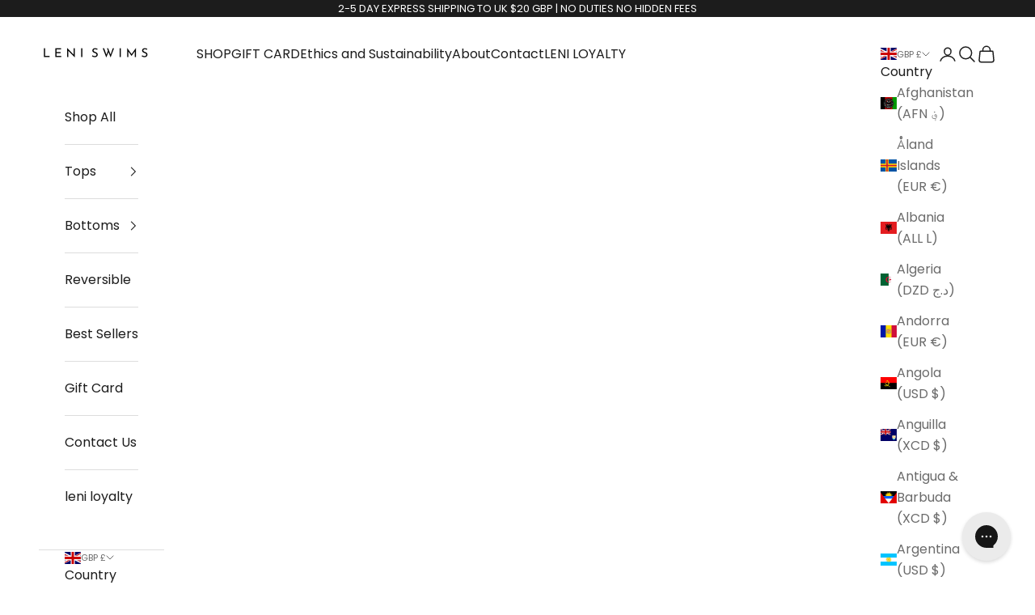

--- FILE ---
content_type: text/css
request_url: https://leniswims.com/cdn/shop/t/159/assets/custom.css?v=173607647384268901001765151536
body_size: 469
content:
.template-loyalty-lion multi-column .multi-column__item .overflow-hidden{display:flex;align-items:center;justify-content:center}.progress_bar,.reward_claim,.cstm_history,.customer_login .cstm_img_text,.customer_login .shopify-section--rich-text{display:none}.cstm_img_text .prose{text-align:center}.cstm_multi_img .multi-column__item{position:relative}.cstm_multi_img .prose{position:absolute;top:50%;left:50%;transform:translate(-50%,-50%)}.cstm_multi_img .multi-column{column-gap:0px}.cstm_multi_img .container{margin:0}.custom-multicolumn{--multi-column-gap: 0em !important}.earn_points_wrapper h2,.tiers_wrapper .tiers_heading h2{text-transform:uppercase}.earn_points_wrapper .lion-rules-list,.tiers_wrapper .lion-tier-overview{margin-top:2rem}.earn_points_wrapper .lion-rule-item__content{transition:all .3s ease 0s}.earn_points_wrapper .lion-rule-item__content:hover{background:#000!important;color:#fff!important}.earn_points_wrapper .lion-rule-item__content:hover .lion-icon{background-color:#fff!important}.earn_points_wrapper .lion-rule-item__content:hover span,.earn_points_wrapper .lion-rule-item__content:hover .lion-rule-item__title{color:#fff!important}.customer_login .ctm-overlay-img .prose .h1{display:none}.customer_login .shopify-section--image-with-text-overlay .prose h3{font-size:40px;font-weight:700!important}.customer_login .lion-header__nav{display:flex;align-content:center;gap:3rem;margin:0!important}.customer_login .multiple_icn_text{position:absolute;bottom:-35px;max-width:100%}.customer_login .multiple_icn_text .lion-header__nav-link img{width:20px;height:20px}.customer_login .multiple_icn_text .lion-header__nav-link{display:flex;justify-content:center;align-items:center;gap:.5rem}.custom-multi-icon .multi-icon-heading{margin:0 auto;height:48px;width:48px;background:#000;border-radius:50px;color:#fff;display:flex;align-items:center;justify-content:center}.custom-multi-icon{padding-top:2rem}.customer_login .progress_bar,.customer_login .reward_claim,.customer_login .cstm_history{display:block}.customer_login .loyalty_progress{padding-top:2rem}.customer_login .multiple_icn_text .lion-header__nav-link{font-size:18px}.customer_login .earn_points_wrapper .lion-rule-item__content:hover .lion-rule-item__actions button{color:#fff!important;border:1px solid #fff!important}.customer_login .lion-history-table__row .lion-history-table__row-cell{text-align:left}.template-loyalty-lion .cstm_tiers .lion-tier-box__purchase-rule{background:#000!important;color:#fff!important}.template-loyalty-lion .cstm_tiers .lion-tier-overview{gap:15px!important}.template-loyalty-lion .cstm_tiers .lion-tier-overview .lion-tier-box{border:1px solid!important;border-color:#ddd!important}.customer_login .multiple_icn_text .lion-header__nav-link:hover{text-decoration:underline}.ctm-overlay-img .content p.h1{font-size:40px;font-weight:700}.earn_points .container{margin:0}.earn_points .lion-rule-item__icon-wrap{display:none}.earn_points .lion-rule-item__title,.earn_points .lion-rule-item__points,.cstm_tiers .lion-tier-box__title,.cstm_tiers .lion-tier-box__sub-title{color:#000!important}.cstm_tiers .container{margin:0}.cstm_tiers .lion-tier-overview{padding:0!important}.rewords #loyaltylion .lion-reward-item__actions{display:flex;flex-grow:unset!important}.rewords .container{margin:0}.rewords #loyaltylion .lion-reward-item__icon{display:none}.rewords .lion-rewards-list{display:flex!important}.rewords .lion-rewards-list .lion-reward-item{width:25%!important}.rewords .lion-rewards-list .lion-reward-item__title{font-weight:700;padding:10px 0 0;font-size:30px!important;color:#fff!important;text-align:center}.rewords .lion-rewards-list span.lion-reward-item__cost Span{color:#fff;font-size:18px}.rewords .lion-rewards-list .lion-reward-item__actions button{color:#fff!important;border-color:#fff!important;text-transform:uppercase;font-size:16px}.rewords .lion-rewards-list .lion-reward-item__actions button span{text-transform:uppercase;font-size:16px}.rewords .ctm-reword-wrapper h2{text-transform:uppercase;padding-bottom:20px}@media screen and (min-width: 767px){.earn_points_wrapper .lion-rule-item__content{padding:7rem!important}}@media screen and (max-width: 768px){.cstm_multi_img .multi-column{column-gap:0px;display:block}.ctm-overlay-img .content p.h1{font-size:25px}.rewords .lion-rewards-list{flex-wrap:wrap}.rewords .lion-rewards-list .lion-reward-item{width:100%!important}.rewords .lion-rewards-list .lion-reward-item__title{font-size:25px!important}.earn_points_wrapper .lion-rules-list{display:grid!important;grid-template-columns:1fr 1fr!important}.earn_points_wrapper .lion-rule-item__content{padding:2rem 0rem!important}.customer_login .lion-header__nav{flex-wrap:wrap;gap:.5rem}.customer_login .shopify-section--image-with-text-overlay .content{place-self:flex-start;left:50%;transform:translate(-50%)}.customer_login .multiple_icn_text{top:35%;text-align:center}.customer_login .multiple_icn_text .lion-header__nav-link{width:100%}.customer_login .multiple_icn_text .lion-header__nav-link{font-size:15px;line-height:20px}.custom-multi-icon .multi-column{display:block}.custom-multi-icon .multi-column__item{padding:1rem 0rem}.cstm_multi_img .container{overflow:hidden}.customer_login .multiple_icn_text .lion-header__nav-link img{width:15px;height:15px}.customer_login .shopify-section--image-with-text-overlay .prose h3{font-size:25px;line-height:25px}}
/*# sourceMappingURL=/cdn/shop/t/159/assets/custom.css.map?v=173607647384268901001765151536 */


--- FILE ---
content_type: text/javascript; charset=utf-8
request_url: https://leniswims.com/en-gb/products/triangle-top-coco.js
body_size: 1661
content:
{"id":8068557111549,"title":"Flora Top in Coco","handle":"triangle-top-coco","description":"\u003cp\u003e\u003cmeta charset=\"utf-8\"\u003e \u003cmeta charset=\"utf-8\"\u003e\u003c\/p\u003e\n\u003cul\u003e\n\u003cli aria-level=\"1\" dir=\"ltr\"\u003e\n\u003cp role=\"presentation\" dir=\"ltr\"\u003e\u003cspan\u003eReversible design for two tops in one\u003c\/span\u003e\u003c\/p\u003e\n\u003c\/li\u003e\n\u003cli aria-level=\"1\" dir=\"ltr\"\u003e\n\u003cp role=\"presentation\" dir=\"ltr\"\u003e\u003cspan\u003eSeamless and double lined, feels smooth and secure on the body\u003c\/span\u003e\u003c\/p\u003e\n\u003c\/li\u003e\n\u003cli aria-level=\"1\" dir=\"ltr\"\u003e\n\u003cp role=\"presentation\" dir=\"ltr\"\u003e\u003cspan\u003eNo padding or padding inserts\u003c\/span\u003e\u003c\/p\u003e\n\u003c\/li\u003e\n\u003cli aria-level=\"1\" dir=\"ltr\"\u003e\n\u003cp role=\"presentation\" dir=\"ltr\"\u003e\u003cspan\u003eAdjustable tie back straps for a custom fit\u003c\/span\u003e\u003cspan\u003e\u003c\/span\u003e\u003c\/p\u003e\n\u003c\/li\u003e\n\u003cli aria-level=\"1\" dir=\"ltr\"\u003e\n\u003cp role=\"presentation\" dir=\"ltr\"\u003e\u003cspan\u003eMade ethically from recycled REPREVE®️nylon\u003c\/span\u003e\u003c\/p\u003e\n\u003c\/li\u003e\n\u003cli aria-level=\"1\" dir=\"ltr\"\u003e\n\u003cp role=\"presentation\" dir=\"ltr\"\u003e\u003cspan\u003eHand-drawn print, created in house and exclusive to Leni Swims\u003c\/span\u003e\u003c\/p\u003e\n\u003c\/li\u003e\n\u003c\/ul\u003e\n\u003cp\u003e\u003cb id=\"docs-internal-guid-27428bac-7fff-a0af-1b10-d280a1d83a1e\"\u003e\u003c\/b\u003e\u003c\/p\u003e","published_at":"2025-04-04T08:29:30+11:00","created_at":"2023-04-13T16:02:47+10:00","vendor":"Leni Swims","type":"","tags":["black friday","Bloom","FULL PRICE","pre-order","Shop All Swimwear","Tops","Triangle"],"price":5300,"price_min":5300,"price_max":5300,"available":true,"price_varies":false,"compare_at_price":0,"compare_at_price_min":0,"compare_at_price_max":0,"compare_at_price_varies":false,"variants":[{"id":43881194488061,"title":"XS","option1":"XS","option2":null,"option3":null,"sku":"TRIANGLE TOP-COCO-XS","requires_shipping":true,"taxable":false,"featured_image":null,"available":false,"name":"Flora Top in Coco - XS","public_title":"XS","options":["XS"],"price":5300,"weight":100,"compare_at_price":0,"inventory_management":"shopify","barcode":"05950664488061","quantity_rule":{"min":1,"max":null,"increment":1},"quantity_price_breaks":[],"requires_selling_plan":false,"selling_plan_allocations":[]},{"id":43881194520829,"title":"S","option1":"S","option2":null,"option3":null,"sku":"TRIANGLE TOP-COCO-S","requires_shipping":true,"taxable":false,"featured_image":null,"available":false,"name":"Flora Top in Coco - S","public_title":"S","options":["S"],"price":5300,"weight":100,"compare_at_price":0,"inventory_management":"shopify","barcode":"05950664520829","quantity_rule":{"min":1,"max":null,"increment":1},"quantity_price_breaks":[],"requires_selling_plan":false,"selling_plan_allocations":[]},{"id":43881194553597,"title":"M","option1":"M","option2":null,"option3":null,"sku":"TRIANGLE TOP-COCO-M","requires_shipping":true,"taxable":false,"featured_image":null,"available":false,"name":"Flora Top in Coco - M","public_title":"M","options":["M"],"price":5300,"weight":100,"compare_at_price":0,"inventory_management":"shopify","barcode":"05950664553597","quantity_rule":{"min":1,"max":null,"increment":1},"quantity_price_breaks":[],"requires_selling_plan":false,"selling_plan_allocations":[]},{"id":43881194586365,"title":"L","option1":"L","option2":null,"option3":null,"sku":"TRIANGLE TOP-COCO-L","requires_shipping":true,"taxable":false,"featured_image":null,"available":true,"name":"Flora Top in Coco - L","public_title":"L","options":["L"],"price":5300,"weight":100,"compare_at_price":0,"inventory_management":"shopify","barcode":"05950664586365","quantity_rule":{"min":1,"max":null,"increment":1},"quantity_price_breaks":[],"requires_selling_plan":false,"selling_plan_allocations":[]},{"id":43881194619133,"title":"XL","option1":"XL","option2":null,"option3":null,"sku":"TRIANGLE TOP-COCO-XL","requires_shipping":true,"taxable":false,"featured_image":null,"available":false,"name":"Flora Top in Coco - XL","public_title":"XL","options":["XL"],"price":5300,"weight":100,"compare_at_price":0,"inventory_management":"shopify","barcode":"05950664619133","quantity_rule":{"min":1,"max":null,"increment":1},"quantity_price_breaks":[],"requires_selling_plan":false,"selling_plan_allocations":[]}],"images":["\/\/cdn.shopify.com\/s\/files\/1\/0306\/8362\/7651\/files\/NewseasonGhosts_5_bc8cdcb9-5700-4e32-9756-b0a38f6d2b17.png?v=1746147275","\/\/cdn.shopify.com\/s\/files\/1\/0306\/8362\/7651\/files\/TIESIDE-2023-06-29T175858.177.png?v=1746147275","\/\/cdn.shopify.com\/s\/files\/1\/0306\/8362\/7651\/files\/2shootimagery-asummerwellspent_5.png?v=1746147275","\/\/cdn.shopify.com\/s\/files\/1\/0306\/8362\/7651\/files\/54.png?v=1746147275","\/\/cdn.shopify.com\/s\/files\/1\/0306\/8362\/7651\/files\/Untitleddesign-2023-05-08T133101.933.png?v=1746147275","\/\/cdn.shopify.com\/s\/files\/1\/0306\/8362\/7651\/files\/DROPSTHURSDAY23RDOFMAY_2032x2540px_54_f45b588f-ad31-4680-abde-982c993d7673.png?v=1746147275","\/\/cdn.shopify.com\/s\/files\/1\/0306\/8362\/7651\/files\/2shootimagery-asummerwellspent_4.png?v=1746147275"],"featured_image":"\/\/cdn.shopify.com\/s\/files\/1\/0306\/8362\/7651\/files\/NewseasonGhosts_5_bc8cdcb9-5700-4e32-9756-b0a38f6d2b17.png?v=1746147275","options":[{"name":"Size","position":1,"values":["XS","S","M","L","XL"]}],"url":"\/en-gb\/products\/triangle-top-coco","media":[{"alt":null,"id":35143625605373,"position":1,"preview_image":{"aspect_ratio":0.8,"height":2540,"width":2032,"src":"https:\/\/cdn.shopify.com\/s\/files\/1\/0306\/8362\/7651\/files\/NewseasonGhosts_5_bc8cdcb9-5700-4e32-9756-b0a38f6d2b17.png?v=1746147275"},"aspect_ratio":0.8,"height":2540,"media_type":"image","src":"https:\/\/cdn.shopify.com\/s\/files\/1\/0306\/8362\/7651\/files\/NewseasonGhosts_5_bc8cdcb9-5700-4e32-9756-b0a38f6d2b17.png?v=1746147275","width":2032},{"alt":null,"id":31858651234557,"position":2,"preview_image":{"aspect_ratio":0.8,"height":2540,"width":2032,"src":"https:\/\/cdn.shopify.com\/s\/files\/1\/0306\/8362\/7651\/files\/TIESIDE-2023-06-29T175858.177.png?v=1746147275"},"aspect_ratio":0.8,"height":2540,"media_type":"image","src":"https:\/\/cdn.shopify.com\/s\/files\/1\/0306\/8362\/7651\/files\/TIESIDE-2023-06-29T175858.177.png?v=1746147275","width":2032},{"alt":null,"id":34994594316541,"position":3,"preview_image":{"aspect_ratio":0.8,"height":2540,"width":2032,"src":"https:\/\/cdn.shopify.com\/s\/files\/1\/0306\/8362\/7651\/files\/2shootimagery-asummerwellspent_5.png?v=1746147275"},"aspect_ratio":0.8,"height":2540,"media_type":"image","src":"https:\/\/cdn.shopify.com\/s\/files\/1\/0306\/8362\/7651\/files\/2shootimagery-asummerwellspent_5.png?v=1746147275","width":2032},{"alt":null,"id":32688713138429,"position":4,"preview_image":{"aspect_ratio":0.8,"height":2540,"width":2032,"src":"https:\/\/cdn.shopify.com\/s\/files\/1\/0306\/8362\/7651\/files\/54.png?v=1746147275"},"aspect_ratio":0.8,"height":2540,"media_type":"image","src":"https:\/\/cdn.shopify.com\/s\/files\/1\/0306\/8362\/7651\/files\/54.png?v=1746147275","width":2032},{"alt":null,"id":31659168235773,"position":5,"preview_image":{"aspect_ratio":0.8,"height":2540,"width":2032,"src":"https:\/\/cdn.shopify.com\/s\/files\/1\/0306\/8362\/7651\/files\/Untitleddesign-2023-05-08T133101.933.png?v=1746147275"},"aspect_ratio":0.8,"height":2540,"media_type":"image","src":"https:\/\/cdn.shopify.com\/s\/files\/1\/0306\/8362\/7651\/files\/Untitleddesign-2023-05-08T133101.933.png?v=1746147275","width":2032},{"alt":null,"id":33762847981821,"position":6,"preview_image":{"aspect_ratio":0.8,"height":2540,"width":2032,"src":"https:\/\/cdn.shopify.com\/s\/files\/1\/0306\/8362\/7651\/files\/DROPSTHURSDAY23RDOFMAY_2032x2540px_54_f45b588f-ad31-4680-abde-982c993d7673.png?v=1746147275"},"aspect_ratio":0.8,"height":2540,"media_type":"image","src":"https:\/\/cdn.shopify.com\/s\/files\/1\/0306\/8362\/7651\/files\/DROPSTHURSDAY23RDOFMAY_2032x2540px_54_f45b588f-ad31-4680-abde-982c993d7673.png?v=1746147275","width":2032},{"alt":null,"id":32068553179389,"position":7,"preview_image":{"aspect_ratio":0.8,"height":2540,"width":2032,"src":"https:\/\/cdn.shopify.com\/s\/files\/1\/0306\/8362\/7651\/files\/preview_images\/346abd5256e04eee9395ede63dd2cbd8.thumbnail.0000000000.jpg?v=1693271791"},"aspect_ratio":0.8,"duration":4120,"media_type":"video","sources":[{"format":"mp4","height":480,"mime_type":"video\/mp4","url":"https:\/\/cdn.shopify.com\/videos\/c\/vp\/346abd5256e04eee9395ede63dd2cbd8\/346abd5256e04eee9395ede63dd2cbd8.SD-480p-1.5Mbps-17806689.mp4","width":384},{"format":"mp4","height":1080,"mime_type":"video\/mp4","url":"https:\/\/cdn.shopify.com\/videos\/c\/vp\/346abd5256e04eee9395ede63dd2cbd8\/346abd5256e04eee9395ede63dd2cbd8.HD-1080p-7.2Mbps-17806689.mp4","width":864},{"format":"mp4","height":720,"mime_type":"video\/mp4","url":"https:\/\/cdn.shopify.com\/videos\/c\/vp\/346abd5256e04eee9395ede63dd2cbd8\/346abd5256e04eee9395ede63dd2cbd8.HD-720p-4.5Mbps-17806689.mp4","width":576},{"format":"m3u8","height":1080,"mime_type":"application\/x-mpegURL","url":"https:\/\/cdn.shopify.com\/videos\/c\/vp\/346abd5256e04eee9395ede63dd2cbd8\/346abd5256e04eee9395ede63dd2cbd8.m3u8","width":864}]},{"alt":null,"id":34994584289533,"position":8,"preview_image":{"aspect_ratio":0.8,"height":2540,"width":2032,"src":"https:\/\/cdn.shopify.com\/s\/files\/1\/0306\/8362\/7651\/files\/2shootimagery-asummerwellspent_4.png?v=1746147275"},"aspect_ratio":0.8,"height":2540,"media_type":"image","src":"https:\/\/cdn.shopify.com\/s\/files\/1\/0306\/8362\/7651\/files\/2shootimagery-asummerwellspent_4.png?v=1746147275","width":2032}],"requires_selling_plan":false,"selling_plan_groups":[]}